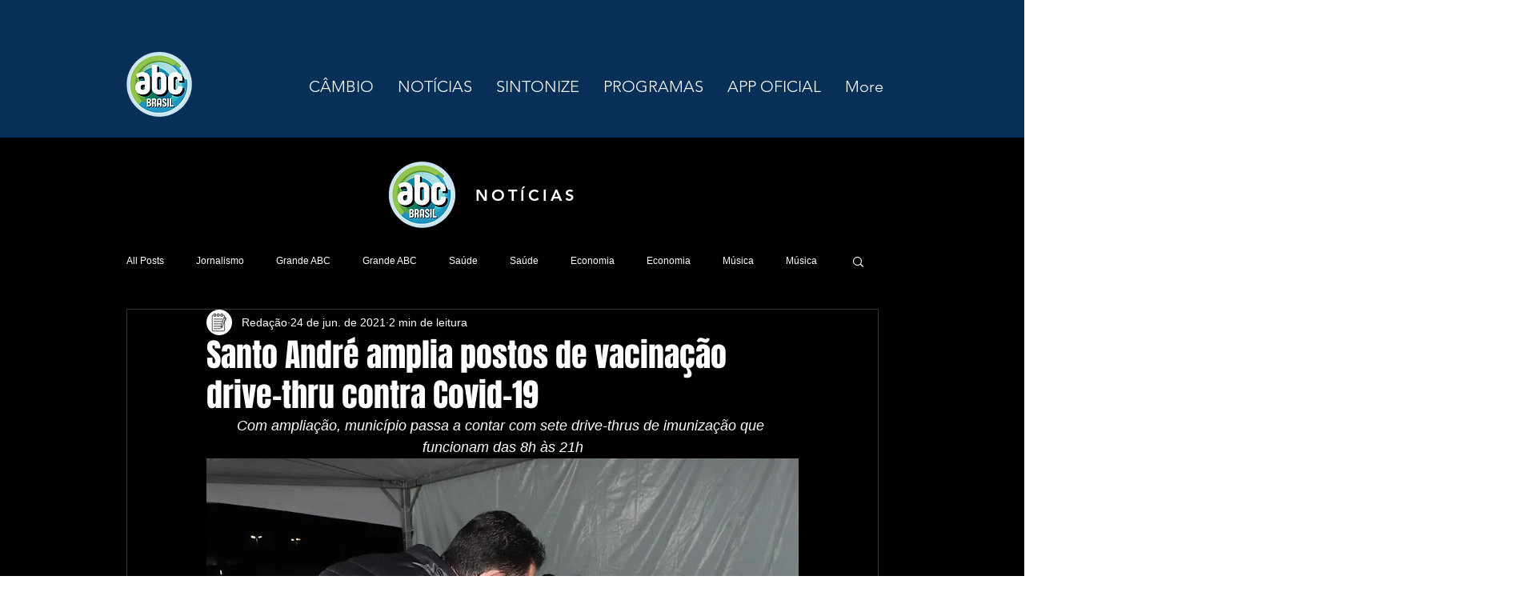

--- FILE ---
content_type: text/css; charset=utf-8
request_url: https://www.tvabc.com.br/_serverless/pro-gallery-css-v4-server/layoutCss?ver=2&id=6g4vk-not-scoped&items=3743_1280_853%7C3590_1280_853%7C3738_1280_853%7C3628_1280_853%7C3875_1280_853%7C3449_1280_853%7C3578_1280_853%7C3754_1280_853%7C3994_1280_853%7C3640_1280_853%7C3631_1280_853%7C3691_1280_853%7C3839_1280_853%7C3508_1280_853%7C3681_1280_853%7C3625_1280_853%7C3627_1280_853%7C3730_1280_853%7C3492_1280_853%7C3902_1280_853&container=1443.140625_740_620_720&options=gallerySizeType:px%7CenableInfiniteScroll:true%7CtitlePlacement:SHOW_ON_HOVER%7CarrowsSize:23%7CthumbnailSize:120%7CgalleryLayout:3%7CscrollDirection:1%7CisVertical:false%7CgallerySizePx:300%7CcubeRatio:1%7CcubeType:fill%7CgalleryThumbnailsAlignment:bottom%7CthumbnailSpacings:1
body_size: -39
content:
#pro-gallery-6g4vk-not-scoped .pro-gallery-parent-container{ width: 740px !important; height: 620px !important; } #pro-gallery-6g4vk-not-scoped [data-hook="item-container"][data-idx="0"].gallery-item-container{opacity: 1 !important;display: block !important;transition: opacity .2s ease !important;top: 0px !important;left: 0px !important;right: auto !important;height: 497px !important;width: 740px !important;} #pro-gallery-6g4vk-not-scoped [data-hook="item-container"][data-idx="0"] .gallery-item-common-info-outer{height: 100% !important;} #pro-gallery-6g4vk-not-scoped [data-hook="item-container"][data-idx="0"] .gallery-item-common-info{height: 100% !important;width: 100% !important;} #pro-gallery-6g4vk-not-scoped [data-hook="item-container"][data-idx="0"] .gallery-item-wrapper{width: 740px !important;height: 497px !important;margin: 0 !important;} #pro-gallery-6g4vk-not-scoped [data-hook="item-container"][data-idx="0"] .gallery-item-content{width: 740px !important;height: 497px !important;margin: 0px 0px !important;opacity: 1 !important;} #pro-gallery-6g4vk-not-scoped [data-hook="item-container"][data-idx="0"] .gallery-item-hover{width: 740px !important;height: 497px !important;opacity: 1 !important;} #pro-gallery-6g4vk-not-scoped [data-hook="item-container"][data-idx="0"] .item-hover-flex-container{width: 740px !important;height: 497px !important;margin: 0px 0px !important;opacity: 1 !important;} #pro-gallery-6g4vk-not-scoped [data-hook="item-container"][data-idx="0"] .gallery-item-wrapper img{width: 100% !important;height: 100% !important;opacity: 1 !important;} #pro-gallery-6g4vk-not-scoped [data-hook="item-container"][data-idx="1"].gallery-item-container{opacity: 1 !important;display: block !important;transition: opacity .2s ease !important;top: 0px !important;left: 740px !important;right: auto !important;height: 497px !important;width: 740px !important;} #pro-gallery-6g4vk-not-scoped [data-hook="item-container"][data-idx="1"] .gallery-item-common-info-outer{height: 100% !important;} #pro-gallery-6g4vk-not-scoped [data-hook="item-container"][data-idx="1"] .gallery-item-common-info{height: 100% !important;width: 100% !important;} #pro-gallery-6g4vk-not-scoped [data-hook="item-container"][data-idx="1"] .gallery-item-wrapper{width: 740px !important;height: 497px !important;margin: 0 !important;} #pro-gallery-6g4vk-not-scoped [data-hook="item-container"][data-idx="1"] .gallery-item-content{width: 740px !important;height: 497px !important;margin: 0px 0px !important;opacity: 1 !important;} #pro-gallery-6g4vk-not-scoped [data-hook="item-container"][data-idx="1"] .gallery-item-hover{width: 740px !important;height: 497px !important;opacity: 1 !important;} #pro-gallery-6g4vk-not-scoped [data-hook="item-container"][data-idx="1"] .item-hover-flex-container{width: 740px !important;height: 497px !important;margin: 0px 0px !important;opacity: 1 !important;} #pro-gallery-6g4vk-not-scoped [data-hook="item-container"][data-idx="1"] .gallery-item-wrapper img{width: 100% !important;height: 100% !important;opacity: 1 !important;} #pro-gallery-6g4vk-not-scoped [data-hook="item-container"][data-idx="2"].gallery-item-container{opacity: 1 !important;display: block !important;transition: opacity .2s ease !important;top: 0px !important;left: 1480px !important;right: auto !important;height: 497px !important;width: 740px !important;} #pro-gallery-6g4vk-not-scoped [data-hook="item-container"][data-idx="2"] .gallery-item-common-info-outer{height: 100% !important;} #pro-gallery-6g4vk-not-scoped [data-hook="item-container"][data-idx="2"] .gallery-item-common-info{height: 100% !important;width: 100% !important;} #pro-gallery-6g4vk-not-scoped [data-hook="item-container"][data-idx="2"] .gallery-item-wrapper{width: 740px !important;height: 497px !important;margin: 0 !important;} #pro-gallery-6g4vk-not-scoped [data-hook="item-container"][data-idx="2"] .gallery-item-content{width: 740px !important;height: 497px !important;margin: 0px 0px !important;opacity: 1 !important;} #pro-gallery-6g4vk-not-scoped [data-hook="item-container"][data-idx="2"] .gallery-item-hover{width: 740px !important;height: 497px !important;opacity: 1 !important;} #pro-gallery-6g4vk-not-scoped [data-hook="item-container"][data-idx="2"] .item-hover-flex-container{width: 740px !important;height: 497px !important;margin: 0px 0px !important;opacity: 1 !important;} #pro-gallery-6g4vk-not-scoped [data-hook="item-container"][data-idx="2"] .gallery-item-wrapper img{width: 100% !important;height: 100% !important;opacity: 1 !important;} #pro-gallery-6g4vk-not-scoped [data-hook="item-container"][data-idx="3"]{display: none !important;} #pro-gallery-6g4vk-not-scoped [data-hook="item-container"][data-idx="4"]{display: none !important;} #pro-gallery-6g4vk-not-scoped [data-hook="item-container"][data-idx="5"]{display: none !important;} #pro-gallery-6g4vk-not-scoped [data-hook="item-container"][data-idx="6"]{display: none !important;} #pro-gallery-6g4vk-not-scoped [data-hook="item-container"][data-idx="7"]{display: none !important;} #pro-gallery-6g4vk-not-scoped [data-hook="item-container"][data-idx="8"]{display: none !important;} #pro-gallery-6g4vk-not-scoped [data-hook="item-container"][data-idx="9"]{display: none !important;} #pro-gallery-6g4vk-not-scoped [data-hook="item-container"][data-idx="10"]{display: none !important;} #pro-gallery-6g4vk-not-scoped [data-hook="item-container"][data-idx="11"]{display: none !important;} #pro-gallery-6g4vk-not-scoped [data-hook="item-container"][data-idx="12"]{display: none !important;} #pro-gallery-6g4vk-not-scoped [data-hook="item-container"][data-idx="13"]{display: none !important;} #pro-gallery-6g4vk-not-scoped [data-hook="item-container"][data-idx="14"]{display: none !important;} #pro-gallery-6g4vk-not-scoped [data-hook="item-container"][data-idx="15"]{display: none !important;} #pro-gallery-6g4vk-not-scoped [data-hook="item-container"][data-idx="16"]{display: none !important;} #pro-gallery-6g4vk-not-scoped [data-hook="item-container"][data-idx="17"]{display: none !important;} #pro-gallery-6g4vk-not-scoped [data-hook="item-container"][data-idx="18"]{display: none !important;} #pro-gallery-6g4vk-not-scoped [data-hook="item-container"][data-idx="19"]{display: none !important;} #pro-gallery-6g4vk-not-scoped .pro-gallery-prerender{height:620px !important;}#pro-gallery-6g4vk-not-scoped {height:620px !important; width:740px !important;}#pro-gallery-6g4vk-not-scoped .pro-gallery-margin-container {height:620px !important;}#pro-gallery-6g4vk-not-scoped .one-row:not(.thumbnails-gallery) {height:497px !important; width:740px !important;}#pro-gallery-6g4vk-not-scoped .one-row:not(.thumbnails-gallery) .gallery-horizontal-scroll {height:497px !important;}#pro-gallery-6g4vk-not-scoped .pro-gallery-parent-container:not(.gallery-slideshow) [data-hook=group-view] .item-link-wrapper::before {height:497px !important; width:740px !important;}#pro-gallery-6g4vk-not-scoped .pro-gallery-parent-container {height:620px !important; width:740px !important;}